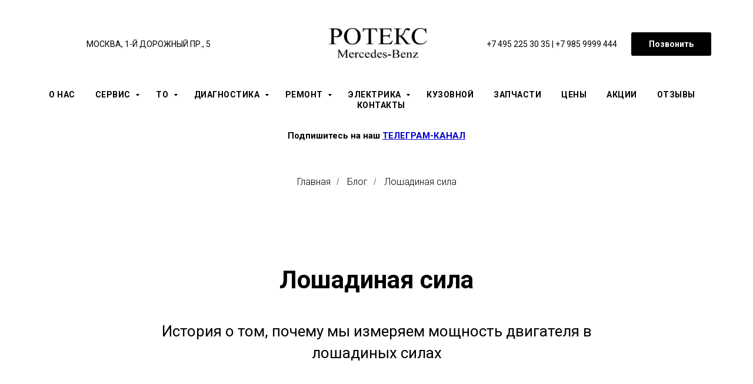

--- FILE ---
content_type: text/html; charset=UTF-8
request_url: https://www.roteks.ru/blog/loshadinaya-sila
body_size: 18073
content:
<!DOCTYPE html> <html> <head> <meta charset="utf-8" /> <meta http-equiv="Content-Type" content="text/html; charset=utf-8" /> <meta name="viewport" content="width=device-width, initial-scale=1.0" /> <!--metatextblock--> <title>Лошадиная сила</title> <meta name="description" content="История о том, почему мы измеряем мощность автомобильного двигателя в лошадиных силах" /> <meta property="og:url" content="https://roteks.ru/blog/loshadinaya-sila" /> <meta property="og:title" content="Лошадиная сила" /> <meta property="og:description" content="История о том, почему мы измеряем мощность автомобильного двигателя в лошадиных силах" /> <meta property="og:type" content="website" /> <meta property="og:image" content="https://thb.tildacdn.com/tild3561-3866-4063-b531-643765653165/-/resize/504x/_.jpg" /> <link rel="canonical" href="https://roteks.ru/blog/loshadinaya-sila"> <!--/metatextblock--> <meta name="format-detection" content="telephone=no" /> <meta http-equiv="x-dns-prefetch-control" content="on"> <link rel="dns-prefetch" href="https://ws.tildacdn.com"> <link rel="dns-prefetch" href="https://static.tildacdn.com"> <link rel="shortcut icon" href="https://static.tildacdn.com/tild6464-6530-4339-b135-323432386635/favicon_roteks.ico" type="image/x-icon" /> <link rel="apple-touch-icon" href="https://static.tildacdn.com/tild6538-3739-4663-b335-656566343962/Fav_152.png"> <link rel="apple-touch-icon" sizes="76x76" href="https://static.tildacdn.com/tild6538-3739-4663-b335-656566343962/Fav_152.png"> <link rel="apple-touch-icon" sizes="152x152" href="https://static.tildacdn.com/tild6538-3739-4663-b335-656566343962/Fav_152.png"> <link rel="apple-touch-startup-image" href="https://static.tildacdn.com/tild6538-3739-4663-b335-656566343962/Fav_152.png"> <meta name="msapplication-TileColor" content="#003366"> <meta name="msapplication-TileImage" content="https://static.tildacdn.com/tild6366-3438-4139-a432-656430363734/Fav_270.png"> <!-- Assets --> <script src="https://neo.tildacdn.com/js/tilda-fallback-1.0.min.js" async charset="utf-8"></script> <link rel="stylesheet" href="https://static.tildacdn.com/css/tilda-grid-3.0.min.css" type="text/css" media="all" onerror="this.loaderr='y';"/> <link rel="stylesheet" href="https://static.tildacdn.com/ws/project331066/tilda-blocks-page2488050.min.css?t=1762699334" type="text/css" media="all" onerror="this.loaderr='y';" /> <link rel="preconnect" href="https://fonts.gstatic.com"> <link href="https://fonts.googleapis.com/css2?family=Roboto:wght@300;400;500;700&family=Open+Sans:wght@300..800&subset=latin,cyrillic" rel="stylesheet"> <link rel="stylesheet" href="https://static.tildacdn.com/css/tilda-slds-1.4.min.css" type="text/css" media="print" onload="this.media='all';" onerror="this.loaderr='y';" /> <noscript><link rel="stylesheet" href="https://static.tildacdn.com/css/tilda-slds-1.4.min.css" type="text/css" media="all" /></noscript> <link rel="stylesheet" href="https://static.tildacdn.com/css/tilda-forms-1.0.min.css" type="text/css" media="all" onerror="this.loaderr='y';" /> <link rel="stylesheet" href="https://static.tildacdn.com/css/tilda-cart-1.0.min.css" type="text/css" media="all" onerror="this.loaderr='y';" /> <link rel="stylesheet" href="https://static.tildacdn.com/css/tilda-popup-1.1.min.css" type="text/css" media="print" onload="this.media='all';" onerror="this.loaderr='y';" /> <noscript><link rel="stylesheet" href="https://static.tildacdn.com/css/tilda-popup-1.1.min.css" type="text/css" media="all" /></noscript> <script nomodule src="https://static.tildacdn.com/js/tilda-polyfill-1.0.min.js" charset="utf-8"></script> <script type="text/javascript">function t_onReady(func) {if(document.readyState!='loading') {func();} else {document.addEventListener('DOMContentLoaded',func);}}
function t_onFuncLoad(funcName,okFunc,time) {if(typeof window[funcName]==='function') {okFunc();} else {setTimeout(function() {t_onFuncLoad(funcName,okFunc,time);},(time||100));}}function t_throttle(fn,threshhold,scope) {return function() {fn.apply(scope||this,arguments);};}</script> <script src="https://static.tildacdn.com/js/jquery-1.10.2.min.js" charset="utf-8" onerror="this.loaderr='y';"></script> <script src="https://static.tildacdn.com/js/tilda-scripts-3.0.min.js" charset="utf-8" defer onerror="this.loaderr='y';"></script> <script src="https://static.tildacdn.com/ws/project331066/tilda-blocks-page2488050.min.js?t=1762699334" charset="utf-8" async onerror="this.loaderr='y';"></script> <script src="https://static.tildacdn.com/js/tilda-slds-1.4.min.js" charset="utf-8" async onerror="this.loaderr='y';"></script> <script src="https://static.tildacdn.com/js/hammer.min.js" charset="utf-8" async onerror="this.loaderr='y';"></script> <script src="https://static.tildacdn.com/js/tilda-menu-1.0.min.js" charset="utf-8" async onerror="this.loaderr='y';"></script> <script src="https://static.tildacdn.com/js/tilda-submenublocks-1.0.min.js" charset="utf-8" async onerror="this.loaderr='y';"></script> <script src="https://static.tildacdn.com/js/tilda-forms-1.0.min.js" charset="utf-8" async onerror="this.loaderr='y';"></script> <script src="https://static.tildacdn.com/js/tilda-cart-1.1.min.js" charset="utf-8" async onerror="this.loaderr='y';"></script> <script src="https://static.tildacdn.com/js/tilda-widget-positions-1.0.min.js" charset="utf-8" async onerror="this.loaderr='y';"></script> <script src="https://static.tildacdn.com/js/tilda-skiplink-1.0.min.js" charset="utf-8" async onerror="this.loaderr='y';"></script> <script src="https://static.tildacdn.com/js/tilda-events-1.0.min.js" charset="utf-8" async onerror="this.loaderr='y';"></script> <!-- nominify begin --><!-- Global site tag (gtag.js) - AdWords: 815710921 --> <script async src="https://www.googletagmanager.com/gtag/js?id=AW-815710921"></script> <script>
  window.dataLayer = window.dataLayer || [];
  function gtag(){dataLayer.push(arguments);}
  gtag('js', new Date());

  gtag('config', 'AW-815710921');
</script> <!-- Facebook Pixel Code --> <script>
  !function(f,b,e,v,n,t,s)
  {if(f.fbq)return;n=f.fbq=function(){n.callMethod?
  n.callMethod.apply(n,arguments):n.queue.push(arguments)};
  if(!f._fbq)f._fbq=n;n.push=n;n.loaded=!0;n.version='2.0';
  n.queue=[];t=b.createElement(e);t.async=!0;
  t.src=v;s=b.getElementsByTagName(e)[0];
  s.parentNode.insertBefore(t,s)}(window, document,'script',
  'https://connect.facebook.net/en_US/fbevents.js');
  fbq('init', '2029590700651584');
  fbq('track', 'PageView');
</script> <noscript><img height="1" width="1" style="display:none"
  src="https://www.facebook.com/tr?id=2029590700651584&ev=PageView&noscript=1"
/></noscript> <!-- End Facebook Pixel Code --> <meta name="yandex-verification" content="84323d4b6c409b4e" /> <meta name="facebook-domain-verification" content="9po5txlvxmaapyy991y688ws41osth" /> <meta name="mailru-domain" content="h7qp1rxvuO99Wfmf" /><!-- nominify end --><script type="text/javascript">window.dataLayer=window.dataLayer||[];</script> <script type="text/javascript">(function() {if((/bot|google|yandex|baidu|bing|msn|duckduckbot|teoma|slurp|crawler|spider|robot|crawling|facebook/i.test(navigator.userAgent))===false&&typeof(sessionStorage)!='undefined'&&sessionStorage.getItem('visited')!=='y'&&document.visibilityState){var style=document.createElement('style');style.type='text/css';style.innerHTML='@media screen and (min-width: 980px) {.t-records {opacity: 0;}.t-records_animated {-webkit-transition: opacity ease-in-out .2s;-moz-transition: opacity ease-in-out .2s;-o-transition: opacity ease-in-out .2s;transition: opacity ease-in-out .2s;}.t-records.t-records_visible {opacity: 1;}}';document.getElementsByTagName('head')[0].appendChild(style);function t_setvisRecs(){var alr=document.querySelectorAll('.t-records');Array.prototype.forEach.call(alr,function(el) {el.classList.add("t-records_animated");});setTimeout(function() {Array.prototype.forEach.call(alr,function(el) {el.classList.add("t-records_visible");});sessionStorage.setItem("visited","y");},400);}
document.addEventListener('DOMContentLoaded',t_setvisRecs);}})();</script></head> <body class="t-body" style="margin:0;"> <!--allrecords--> <div id="allrecords" class="t-records" data-hook="blocks-collection-content-node" data-tilda-project-id="331066" data-tilda-page-id="2488050" data-tilda-page-alias="blog/loshadinaya-sila" data-tilda-formskey="4b2529c8486e2e985cf56ddeda98a8c6" data-tilda-root-zone="com" data-tilda-project-headcode="yes" data-tilda-project-country="RU"> <!--header--> <header id="t-header" class="t-records" data-hook="blocks-collection-content-node" data-tilda-project-id="331066" data-tilda-page-id="2325735" data-tilda-formskey="4b2529c8486e2e985cf56ddeda98a8c6" data-tilda-root-zone="com" data-tilda-project-headcode="yes" data-tilda-project-country="RU"> <div id="rec47748138" class="r t-rec" style=" " data-animationappear="off" data-record-type="770"> <!-- T770 --> <div id="nav47748138marker"></div> <div class="tmenu-mobile"> <div class="tmenu-mobile__container"> <div class="tmenu-mobile__text t-name t-name_md" field="menu_mob_title">&nbsp;</div> <button type="button"
class="t-menuburger t-menuburger_first "
aria-label="Навигационное меню"
aria-expanded="false"> <span style="background-color:#fff;"></span> <span style="background-color:#fff;"></span> <span style="background-color:#fff;"></span> <span style="background-color:#fff;"></span> </button> <script>function t_menuburger_init(recid) {var rec=document.querySelector('#rec' + recid);if(!rec) return;var burger=rec.querySelector('.t-menuburger');if(!burger) return;var isSecondStyle=burger.classList.contains('t-menuburger_second');if(isSecondStyle&&!window.isMobile&&!('ontouchend' in document)) {burger.addEventListener('mouseenter',function() {if(burger.classList.contains('t-menuburger-opened')) return;burger.classList.remove('t-menuburger-unhovered');burger.classList.add('t-menuburger-hovered');});burger.addEventListener('mouseleave',function() {if(burger.classList.contains('t-menuburger-opened')) return;burger.classList.remove('t-menuburger-hovered');burger.classList.add('t-menuburger-unhovered');setTimeout(function() {burger.classList.remove('t-menuburger-unhovered');},300);});}
burger.addEventListener('click',function() {if(!burger.closest('.tmenu-mobile')&&!burger.closest('.t450__burger_container')&&!burger.closest('.t466__container')&&!burger.closest('.t204__burger')&&!burger.closest('.t199__js__menu-toggler')) {burger.classList.toggle('t-menuburger-opened');burger.classList.remove('t-menuburger-unhovered');}});var menu=rec.querySelector('[data-menu="yes"]');if(!menu) return;var menuLinks=menu.querySelectorAll('.t-menu__link-item');var submenuClassList=['t978__menu-link_hook','t978__tm-link','t966__tm-link','t794__tm-link','t-menusub__target-link'];Array.prototype.forEach.call(menuLinks,function(link) {link.addEventListener('click',function() {var isSubmenuHook=submenuClassList.some(function(submenuClass) {return link.classList.contains(submenuClass);});if(isSubmenuHook) return;burger.classList.remove('t-menuburger-opened');});});menu.addEventListener('clickedAnchorInTooltipMenu',function() {burger.classList.remove('t-menuburger-opened');});}
t_onReady(function() {t_onFuncLoad('t_menuburger_init',function(){t_menuburger_init('47748138');});});</script> <style>.t-menuburger{position:relative;flex-shrink:0;width:28px;height:20px;padding:0;border:none;background-color:transparent;outline:none;-webkit-transform:rotate(0deg);transform:rotate(0deg);transition:transform .5s ease-in-out;cursor:pointer;z-index:999;}.t-menuburger span{display:block;position:absolute;width:100%;opacity:1;left:0;-webkit-transform:rotate(0deg);transform:rotate(0deg);transition:.25s ease-in-out;height:3px;background-color:#000;}.t-menuburger span:nth-child(1){top:0px;}.t-menuburger span:nth-child(2),.t-menuburger span:nth-child(3){top:8px;}.t-menuburger span:nth-child(4){top:16px;}.t-menuburger__big{width:42px;height:32px;}.t-menuburger__big span{height:5px;}.t-menuburger__big span:nth-child(2),.t-menuburger__big span:nth-child(3){top:13px;}.t-menuburger__big span:nth-child(4){top:26px;}.t-menuburger__small{width:22px;height:14px;}.t-menuburger__small span{height:2px;}.t-menuburger__small span:nth-child(2),.t-menuburger__small span:nth-child(3){top:6px;}.t-menuburger__small span:nth-child(4){top:12px;}.t-menuburger-opened span:nth-child(1){top:8px;width:0%;left:50%;}.t-menuburger-opened span:nth-child(2){-webkit-transform:rotate(45deg);transform:rotate(45deg);}.t-menuburger-opened span:nth-child(3){-webkit-transform:rotate(-45deg);transform:rotate(-45deg);}.t-menuburger-opened span:nth-child(4){top:8px;width:0%;left:50%;}.t-menuburger-opened.t-menuburger__big span:nth-child(1){top:6px;}.t-menuburger-opened.t-menuburger__big span:nth-child(4){top:18px;}.t-menuburger-opened.t-menuburger__small span:nth-child(1),.t-menuburger-opened.t-menuburger__small span:nth-child(4){top:6px;}@media (hover),(min-width:0\0){.t-menuburger_first:hover span:nth-child(1){transform:translateY(1px);}.t-menuburger_first:hover span:nth-child(4){transform:translateY(-1px);}.t-menuburger_first.t-menuburger__big:hover span:nth-child(1){transform:translateY(3px);}.t-menuburger_first.t-menuburger__big:hover span:nth-child(4){transform:translateY(-3px);}}.t-menuburger_second span:nth-child(2),.t-menuburger_second span:nth-child(3){width:80%;left:20%;right:0;}@media (hover),(min-width:0\0){.t-menuburger_second.t-menuburger-hovered span:nth-child(2),.t-menuburger_second.t-menuburger-hovered span:nth-child(3){animation:t-menuburger-anim 0.3s ease-out normal forwards;}.t-menuburger_second.t-menuburger-unhovered span:nth-child(2),.t-menuburger_second.t-menuburger-unhovered span:nth-child(3){animation:t-menuburger-anim2 0.3s ease-out normal forwards;}}.t-menuburger_second.t-menuburger-opened span:nth-child(2),.t-menuburger_second.t-menuburger-opened span:nth-child(3){left:0;right:0;width:100%!important;}.t-menuburger_third span:nth-child(4){width:70%;left:unset;right:0;}@media (hover),(min-width:0\0){.t-menuburger_third:not(.t-menuburger-opened):hover span:nth-child(4){width:100%;}}.t-menuburger_third.t-menuburger-opened span:nth-child(4){width:0!important;right:50%;}.t-menuburger_fourth{height:12px;}.t-menuburger_fourth.t-menuburger__small{height:8px;}.t-menuburger_fourth.t-menuburger__big{height:18px;}.t-menuburger_fourth span:nth-child(2),.t-menuburger_fourth span:nth-child(3){top:4px;opacity:0;}.t-menuburger_fourth span:nth-child(4){top:8px;}.t-menuburger_fourth.t-menuburger__small span:nth-child(2),.t-menuburger_fourth.t-menuburger__small span:nth-child(3){top:3px;}.t-menuburger_fourth.t-menuburger__small span:nth-child(4){top:6px;}.t-menuburger_fourth.t-menuburger__small span:nth-child(2),.t-menuburger_fourth.t-menuburger__small span:nth-child(3){top:3px;}.t-menuburger_fourth.t-menuburger__small span:nth-child(4){top:6px;}.t-menuburger_fourth.t-menuburger__big span:nth-child(2),.t-menuburger_fourth.t-menuburger__big span:nth-child(3){top:6px;}.t-menuburger_fourth.t-menuburger__big span:nth-child(4){top:12px;}@media (hover),(min-width:0\0){.t-menuburger_fourth:not(.t-menuburger-opened):hover span:nth-child(1){transform:translateY(1px);}.t-menuburger_fourth:not(.t-menuburger-opened):hover span:nth-child(4){transform:translateY(-1px);}.t-menuburger_fourth.t-menuburger__big:not(.t-menuburger-opened):hover span:nth-child(1){transform:translateY(3px);}.t-menuburger_fourth.t-menuburger__big:not(.t-menuburger-opened):hover span:nth-child(4){transform:translateY(-3px);}}.t-menuburger_fourth.t-menuburger-opened span:nth-child(1),.t-menuburger_fourth.t-menuburger-opened span:nth-child(4){top:4px;}.t-menuburger_fourth.t-menuburger-opened span:nth-child(2),.t-menuburger_fourth.t-menuburger-opened span:nth-child(3){opacity:1;}@keyframes t-menuburger-anim{0%{width:80%;left:20%;right:0;}50%{width:100%;left:0;right:0;}100%{width:80%;left:0;right:20%;}}@keyframes t-menuburger-anim2{0%{width:80%;left:0;}50%{width:100%;right:0;left:0;}100%{width:80%;left:20%;right:0;}}</style> </div> </div> <style>.tmenu-mobile{background-color:#111;display:none;width:100%;top:0;z-index:990;}.tmenu-mobile_positionfixed{position:fixed;}.tmenu-mobile__text{color:#fff;}.tmenu-mobile__container{min-height:64px;padding:20px;position:relative;box-sizing:border-box;display:-webkit-flex;display:-ms-flexbox;display:flex;-webkit-align-items:center;-ms-flex-align:center;align-items:center;-webkit-justify-content:space-between;-ms-flex-pack:justify;justify-content:space-between;}.tmenu-mobile__list{display:block;}.tmenu-mobile__burgerlogo{display:inline-block;font-size:24px;font-weight:400;white-space:nowrap;vertical-align:middle;}.tmenu-mobile__imglogo{height:auto;display:block;max-width:300px!important;box-sizing:border-box;padding:0;margin:0 auto;}@media screen and (max-width:980px){.tmenu-mobile__menucontent_hidden{display:none;height:100%;}.tmenu-mobile{display:block;}}@media screen and (max-width:980px){#rec47748138 .t-menuburger{-webkit-order:1;-ms-flex-order:1;order:1;}}</style> <div id="nav47748138" class="t770 tmenu-mobile__menucontent_hidden" style=" " data-bgcolor-hex="" data-bgcolor-rgba="" data-navmarker="nav47748138marker" data-appearoffset="" data-bgopacity-two="" data-menushadow="" data-menushadow-css="" data-bgopacity="1" data-menu-items-align="" data-menu="yes"> <div class="t770__maincontainer "> <div class="t770__topwrapper" style="height:150px;"> <div class="t770__logowrapper"> <div class="t770__logowrapper2"> <div style="display: block;"> <a href="/page2315808.html"> <img class="t770__imglogo t770__imglogomobile"
src="https://static.tildacdn.com/tild3366-3065-4633-b264-316266333364/__black.png"
imgfield="img" data-img-width="250px" style="max-width: 250px; width: 250px;"
alt="Logo"
/> </a> </div> </div> </div> <nav class="t770__listwrapper t770__mobilelist"
aria-label="Основные разделы на странице"> <ul class="t770__list t-menu__list"
role="menubar"
aria-label="Основные разделы на странице"> <li class="t770__list_item"
style="padding:0 15px 0 0;"> <a class="t-menu__link-item"
role="menuitem"
href="/about-company"
tabindex="-1" data-menu-submenu-hook="" data-menu-item-number="1">
О нас
</a> </li> <li class="t770__list_item"
style="padding:0 15px;"> <a class="t-menu__link-item"
role="menuitem"
href="#submenu:service-centre-header"
tabindex="-1" data-menu-submenu-hook="" data-menu-item-number="2">
Сервис
</a> </li> <li class="t770__list_item"
style="padding:0 15px;"> <a class="t-menu__link-item"
role="menuitem"
href="#submenu:to-header"
tabindex="-1" data-menu-submenu-hook="" data-menu-item-number="3">
ТО
</a> </li> <li class="t770__list_item"
style="padding:0 15px;"> <a class="t-menu__link-item"
role="menuitem"
href="#submenu:diagnostika-header"
tabindex="-1" data-menu-submenu-hook="" data-menu-item-number="4">
Диагностика
</a> </li> <li class="t770__list_item"
style="padding:0 15px;"> <a class="t-menu__link-item"
role="menuitem"
href="#submenu:remont-header"
tabindex="-1" data-menu-submenu-hook="" data-menu-item-number="5">
Ремонт
</a> </li> <li class="t770__list_item"
style="padding:0 15px;"> <a class="t-menu__link-item"
role="menuitem"
href="#submenu:elektrika-header"
tabindex="-1" data-menu-submenu-hook="" data-menu-item-number="6">
Электрика
</a> </li> <li class="t770__list_item"
style="padding:0 15px;"> <a class="t-menu__link-item"
role="menuitem"
href="/kuzovnoy-remont"
tabindex="-1" data-menu-submenu-hook="" data-menu-item-number="7">
Кузовной
</a> </li> <li class="t770__list_item"
style="padding:0 15px;"> <a class="t-menu__link-item"
role="menuitem"
href="/zapchasti-mercedes"
tabindex="-1" data-menu-submenu-hook="" data-menu-item-number="8">
Запчасти
</a> </li> <li class="t770__list_item"
style="padding:0 15px;"> <a class="t-menu__link-item"
role="menuitem"
href="/vidy-rabot"
tabindex="-1" data-menu-submenu-hook="" data-menu-item-number="9">
Цены
</a> </li> <li class="t770__list_item"
style="padding:0 15px;"> <a class="t-menu__link-item"
role="menuitem"
href="/akcii"
tabindex="-1" data-menu-submenu-hook="" data-menu-item-number="10">
Акции
</a> </li> <li class="t770__list_item"
style="padding:0 15px;"> <a class="t-menu__link-item"
role="menuitem"
href="/feedback"
tabindex="-1" data-menu-submenu-hook="" data-menu-item-number="11">
Отзывы
</a> </li> <li class="t770__list_item"
style="padding:0 0 0 15px;"> <a class="t-menu__link-item"
role="menuitem"
href="/contacts"
tabindex="-1" data-menu-submenu-hook="" data-menu-item-number="12">
Контакты
</a> </li> </ul> </nav> <div class="t770__alladditional"> <div class="t770__leftwrapper" style=" padding-right:175px;"> <div class="t770__additionalwrapper t-align_center"> <div class="t770__descr t770__additionalitem" field="descr2">МОСКВА, 1-й Дорожный пр., 5</div> </div> </div> <div class="t770__rightwrapper" style=" padding-left:175px;"> <div class="t770__additionalwrapper t-align_center"> <div class="t770__descr t770__additionalitem" field="descr"><a href="tel:+74952253035" style="color:rgb(0, 0, 0) !important;text-decoration: none;border-bottom: 0px solid rgb(0, 0, 0);box-shadow: inset 0px -0px 0px 0px rgb(0, 0, 0);-webkit-box-shadow: inset 0px -0px 0px 0px rgb(0, 0, 0);-moz-box-shadow: inset 0px -0px 0px 0px rgb(0, 0, 0);">+7 495 225 30 35</a> | <a href="tel:+79859999444" style="color:rgb(0, 0, 0) !important;text-decoration: none;border-bottom: 0px solid rgb(0, 0, 0);box-shadow: inset 0px -0px 0px 0px rgb(0, 0, 0);-webkit-box-shadow: inset 0px -0px 0px 0px rgb(0, 0, 0);-moz-box-shadow: inset 0px -0px 0px 0px rgb(0, 0, 0);">+7 985 9999 444</a><br /></div> <div class="t770__btn-wrapper t770__additionalitem"> <a
class="t-btn t-btnflex t-btnflex_type_button t-btnflex_sm t770__btn"
href="tel:+74952253035"> <span class="t-btnflex__text">Позвонить</span> <style>#rec47748138 .t-btnflex.t-btnflex_type_button {color:#ffffff;background-color:#000000;border-style:none !important;border-radius:3px;box-shadow:none !important;transition-duration:0.2s;transition-property:background-color,color,border-color,box-shadow,opacity,transform,gap;transition-timing-function:ease-in-out;}</style> </a> </div> </div> </div> </div> </div> <div class="t770__bottomwrapper t-align_center" style=" height:40px;"> <nav class="t770__listwrapper t770__desktoplist"> <ul role="list" class="t770__list t-menu__list"> <li class="t770__list_item"
style="padding:0 15px 0 0;"> <a class="t-menu__link-item"
href="/about-company" data-menu-submenu-hook="" data-menu-item-number="1">
О нас
</a> </li> <li class="t770__list_item"
style="padding:0 15px;"> <a class="t-menu__link-item"
href="#submenu:service-centre-header" data-menu-submenu-hook="" data-menu-item-number="2">
Сервис
</a> </li> <li class="t770__list_item"
style="padding:0 15px;"> <a class="t-menu__link-item"
href="#submenu:to-header" data-menu-submenu-hook="" data-menu-item-number="3">
ТО
</a> </li> <li class="t770__list_item"
style="padding:0 15px;"> <a class="t-menu__link-item"
href="#submenu:diagnostika-header" data-menu-submenu-hook="" data-menu-item-number="4">
Диагностика
</a> </li> <li class="t770__list_item"
style="padding:0 15px;"> <a class="t-menu__link-item"
href="#submenu:remont-header" data-menu-submenu-hook="" data-menu-item-number="5">
Ремонт
</a> </li> <li class="t770__list_item"
style="padding:0 15px;"> <a class="t-menu__link-item"
href="#submenu:elektrika-header" data-menu-submenu-hook="" data-menu-item-number="6">
Электрика
</a> </li> <li class="t770__list_item"
style="padding:0 15px;"> <a class="t-menu__link-item"
href="/kuzovnoy-remont" data-menu-submenu-hook="" data-menu-item-number="7">
Кузовной
</a> </li> <li class="t770__list_item"
style="padding:0 15px;"> <a class="t-menu__link-item"
href="/zapchasti-mercedes" data-menu-submenu-hook="" data-menu-item-number="8">
Запчасти
</a> </li> <li class="t770__list_item"
style="padding:0 15px;"> <a class="t-menu__link-item"
href="/vidy-rabot" data-menu-submenu-hook="" data-menu-item-number="9">
Цены
</a> </li> <li class="t770__list_item"
style="padding:0 15px;"> <a class="t-menu__link-item"
href="/akcii" data-menu-submenu-hook="" data-menu-item-number="10">
Акции
</a> </li> <li class="t770__list_item"
style="padding:0 15px;"> <a class="t-menu__link-item"
href="/feedback" data-menu-submenu-hook="" data-menu-item-number="11">
Отзывы
</a> </li> <li class="t770__list_item"
style="padding:0 0 0 15px;"> <a class="t-menu__link-item"
href="/contacts" data-menu-submenu-hook="" data-menu-item-number="12">
Контакты
</a> </li> </ul> </nav> </div> </div> </div> <style>@media screen and (max-width:980px){#rec47748138 .t770__leftcontainer{padding:20px;}#rec47748138 .t770__imglogo{padding:20px 0;}}</style> <script>t_onReady(function() {t_onFuncLoad('t770_init',function() {t770_init('47748138');});t_onFuncLoad('t_menu__interactFromKeyboard',function() {t_menu__interactFromKeyboard('47748138');});});</script> <style>#rec47748138 .t-menu__link-item{}@supports (overflow:-webkit-marquee) and (justify-content:inherit){#rec47748138 .t-menu__link-item,#rec47748138 .t-menu__link-item.t-active{opacity:1 !important;}}</style> <style> #rec47748138 .t770__list_item > a.t-menu__link-item{font-size:14px;font-weight:600;text-transform:uppercase;letter-spacing:0.5px;}#rec47748138 .t770__descr{font-size:14px;text-transform:uppercase;}</style> </div> <div id="rec47755889" class="r t-rec" style=" " data-animationappear="off" data-record-type="794"> <!-- T794 --> <div class="t794" data-tooltip-hook="#submenu:service-centre-header" data-tooltip-margin="15px" data-add-arrow="on"> <div class="t794__tooltip-menu"> <div class="t794__tooltip-menu-corner"></div> <div class="t794__content"> <ul class="t794__list" role="menu" aria-label=""> <li class="t794__list_item t-submenublocks__item t-name t-name_xs"> <a class="t794__typo t794__typo_47755889 t794__link t-name t-name_xs"
role="menuitem"
href="/service-center"
style="" data-menu-item-number="1">Сервис</a> </li> <li class="t794__list_item t-submenublocks__item t-name t-name_xs"> <a class="t794__typo t794__typo_47755889 t794__link t-name t-name_xs"
role="menuitem"
href="/service-center/shinomontazh"
style="" data-menu-item-number="2">Шиномонтаж</a> </li> <li class="t794__list_item t-submenublocks__item t-name t-name_xs"> <a class="t794__typo t794__typo_47755889 t794__link t-name t-name_xs"
role="menuitem"
href="/service-center/shod-razval"
style="" data-menu-item-number="3">Сход-развал</a> </li> <li class="t794__list_item t-submenublocks__item t-name t-name_xs"> <a class="t794__typo t794__typo_47755889 t794__link t-name t-name_xs"
role="menuitem"
href="/service-center/moyka"
style="" data-menu-item-number="4">Мойка и химчистка</a> </li> </ul> </div> </div> </div> <script>t_onReady(function() {t_onFuncLoad('t794_init',function() {t794_init('47755889');});});</script> <style>#rec47755889 .t794__tooltip-menu,a[data-tooltip-menu-id="47755889"] + .t794__tooltip-menu{background-color:#ffffff;text-align:center;max-width:200px;border-radius:3px;}#rec47755889 .t794__content{background-color:#ffffff;border-radius:3px;}#rec47755889 .t794__tooltip-menu-corner{background-color:#ffffff;top:-6.5px;border-color:#eee;border-width:0;border-style:none;}@media screen and (max-width:980px){a[data-tooltip-menu-id="47755889"] + .t794__tooltip-menu{max-width:100%;}}</style> <style></style> <style>#rec47755889 .t794__tooltip-menu,a[data-tooltip-menu-id="47755889"] + .t794__tooltip-menu {box-shadow:0px 0px 7px rgba(0,0,0,0.2);}</style> </div> <div id="rec52558509" class="r t-rec" style=" " data-animationappear="off" data-record-type="794"> <!-- T794 --> <div class="t794" data-tooltip-hook="#submenu:to-header" data-tooltip-margin="15px" data-add-arrow="on"> <div class="t794__tooltip-menu"> <div class="t794__tooltip-menu-corner"></div> <div class="t794__content"> <ul class="t794__list" role="menu" aria-label=""> <li class="t794__list_item t-submenublocks__item t-name t-name_xs"> <a class="t794__typo t794__typo_52558509 t794__link t-name t-name_xs"
role="menuitem"
href="/tekhnicheskoe-obsluzhivanie"
style="" data-menu-item-number="1">ТО</a> </li> <li class="t794__list_item t-submenublocks__item t-name t-name_xs"> <a class="t794__typo t794__typo_52558509 t794__link t-name t-name_xs"
role="menuitem"
href="/tekhnicheskoe-obsluzhivanie/reglament-to"
style="" data-menu-item-number="2">Регламент ТО</a> </li> <li class="t794__list_item t-submenublocks__item t-name t-name_xs"> <a class="t794__typo t794__typo_52558509 t794__link t-name t-name_xs"
role="menuitem"
href="/tekhnicheskoe-obsluzhivanie/zamena-masla"
style="" data-menu-item-number="3">Замена масла</a> </li> <li class="t794__list_item t-submenublocks__item t-name t-name_xs"> <a class="t794__typo t794__typo_52558509 t794__link t-name t-name_xs"
role="menuitem"
href="/tekhnicheskoe-obsluzhivanie/zamena-masla-akpp"
style="" data-menu-item-number="4">Замена масла АКПП</a> </li> <li class="t794__list_item t-submenublocks__item t-name t-name_xs"> <a class="t794__typo t794__typo_52558509 t794__link t-name t-name_xs"
role="menuitem"
href="/tekhnicheskoe-obsluzhivanie/zamena-masla-v-reduktore"
style="" data-menu-item-number="5">Замена масла в редукторе</a> </li> <li class="t794__list_item t-submenublocks__item t-name t-name_xs"> <a class="t794__typo t794__typo_52558509 t794__link t-name t-name_xs"
role="menuitem"
href="/tekhnicheskoe-obsluzhivanie/zamena-filtra"
style="" data-menu-item-number="6">Замена фильтров</a> </li> <li class="t794__list_item t-submenublocks__item t-name t-name_xs"> <a class="t794__typo t794__typo_52558509 t794__link t-name t-name_xs"
role="menuitem"
href="/tekhnicheskoe-obsluzhivanie/zamena-svechey"
style="" data-menu-item-number="7">Замена свечей</a> </li> <li class="t794__list_item t-submenublocks__item t-name t-name_xs"> <a class="t794__typo t794__typo_52558509 t794__link t-name t-name_xs"
role="menuitem"
href="/tekhnicheskoe-obsluzhivanie/zamena-tormoznih-kolodok"
style="" data-menu-item-number="8">Замена колодок</a> </li> <li class="t794__list_item t-submenublocks__item t-name t-name_xs"> <a class="t794__typo t794__typo_52558509 t794__link t-name t-name_xs"
role="menuitem"
href="/tekhnicheskoe-obsluzhivanie/zamena-tormoznih-diskov"
style="" data-menu-item-number="9">Замена дисков</a> </li> <li class="t794__list_item t-submenublocks__item t-name t-name_xs"> <a class="t794__typo t794__typo_52558509 t794__link t-name t-name_xs"
role="menuitem"
href="/tekhnicheskoe-obsluzhivanie/zamena-cepi-grm"
style="" data-menu-item-number="10">Замена цепи ГРМ</a> </li> </ul> </div> </div> </div> <script>t_onReady(function() {t_onFuncLoad('t794_init',function() {t794_init('52558509');});});</script> <style>#rec52558509 .t794__tooltip-menu,a[data-tooltip-menu-id="52558509"] + .t794__tooltip-menu{background-color:#ffffff;text-align:center;max-width:200px;border-radius:3px;}#rec52558509 .t794__content{background-color:#ffffff;border-radius:3px;}#rec52558509 .t794__tooltip-menu-corner{background-color:#ffffff;top:-6.5px;border-color:#eee;border-width:0;border-style:none;}@media screen and (max-width:980px){a[data-tooltip-menu-id="52558509"] + .t794__tooltip-menu{max-width:100%;}}</style> <style></style> <style>#rec52558509 .t794__tooltip-menu,a[data-tooltip-menu-id="52558509"] + .t794__tooltip-menu {box-shadow:0px 0px 7px rgba(0,0,0,0.2);}</style> </div> <div id="rec49127841" class="r t-rec" style=" " data-animationappear="off" data-record-type="794"> <!-- T794 --> <div class="t794" data-tooltip-hook="#submenu:diagnostika-header" data-tooltip-margin="15px" data-add-arrow="on"> <div class="t794__tooltip-menu"> <div class="t794__tooltip-menu-corner"></div> <div class="t794__content"> <ul class="t794__list" role="menu" aria-label=""> <li class="t794__list_item t-submenublocks__item t-name t-name_xs"> <a class="t794__typo t794__typo_49127841 t794__link t-name t-name_xs"
role="menuitem"
href="/diagnostika"
style="" data-menu-item-number="1">Диагностика</a> </li> <li class="t794__list_item t-submenublocks__item t-name t-name_xs"> <a class="t794__typo t794__typo_49127841 t794__link t-name t-name_xs"
role="menuitem"
href="/diagnostika/kompyuternaya-diagnostika"
style="" data-menu-item-number="2">Компьютерная диагностика</a> </li> <li class="t794__list_item t-submenublocks__item t-name t-name_xs"> <a class="t794__typo t794__typo_49127841 t794__link t-name t-name_xs"
role="menuitem"
href="/diagnostika/diagnostika-dvigatelya"
style="" data-menu-item-number="3">Диагностика двигателя</a> </li> <li class="t794__list_item t-submenublocks__item t-name t-name_xs"> <a class="t794__typo t794__typo_49127841 t794__link t-name t-name_xs"
role="menuitem"
href="/diagnostika/diagnostika-podveski"
style="" data-menu-item-number="4">Диагностика подвески</a> </li> </ul> </div> </div> </div> <script>t_onReady(function() {t_onFuncLoad('t794_init',function() {t794_init('49127841');});});</script> <style>#rec49127841 .t794__tooltip-menu,a[data-tooltip-menu-id="49127841"] + .t794__tooltip-menu{background-color:#ffffff;text-align:center;max-width:200px;border-radius:3px;}#rec49127841 .t794__content{background-color:#ffffff;border-radius:3px;}#rec49127841 .t794__tooltip-menu-corner{background-color:#ffffff;top:-6.5px;border-color:#eee;border-width:0;border-style:none;}@media screen and (max-width:980px){a[data-tooltip-menu-id="49127841"] + .t794__tooltip-menu{max-width:100%;}}</style> <style></style> <style>#rec49127841 .t794__tooltip-menu,a[data-tooltip-menu-id="49127841"] + .t794__tooltip-menu {box-shadow:0px 0px 7px rgba(0,0,0,0.2);}</style> </div> <div id="rec49655276" class="r t-rec" style=" " data-animationappear="off" data-record-type="794"> <!-- T794 --> <div class="t794" data-tooltip-hook="#submenu:remont-header" data-tooltip-margin="15px" data-add-arrow="on"> <div class="t794__tooltip-menu"> <div class="t794__tooltip-menu-corner"></div> <div class="t794__content"> <ul class="t794__list" role="menu" aria-label=""> <li class="t794__list_item t-submenublocks__item t-name t-name_xs"> <a class="t794__typo t794__typo_49655276 t794__link t-name t-name_xs"
role="menuitem"
href="/remont"
style="" data-menu-item-number="1">Ремонт</a> </li> <li class="t794__list_item t-submenublocks__item t-name t-name_xs"> <a class="t794__typo t794__typo_49655276 t794__link t-name t-name_xs"
role="menuitem"
href="/remont/remont-dvigatelya"
style="" data-menu-item-number="2">Ремонт двигателя</a> </li> <li class="t794__list_item t-submenublocks__item t-name t-name_xs"> <a class="t794__typo t794__typo_49655276 t794__link t-name t-name_xs"
role="menuitem"
href="/remont/remont-dizelnyh-dvigatelej"
style="" data-menu-item-number="3">Ремонт дизельных двигателей</a> </li> <li class="t794__list_item t-submenublocks__item t-name t-name_xs"> <a class="t794__typo t794__typo_49655276 t794__link t-name t-name_xs"
role="menuitem"
href="/tekhnicheskoe-obsluzhivanie/zamena-cepi-grm"
style="" data-menu-item-number="4">Замена цепи ГРМ</a> </li> <li class="t794__list_item t-submenublocks__item t-name t-name_xs"> <a class="t794__typo t794__typo_49655276 t794__link t-name t-name_xs"
role="menuitem"
href="/remont/remont-podveski"
style="" data-menu-item-number="5">Ремонт подвески</a> </li> <li class="t794__list_item t-submenublocks__item t-name t-name_xs"> <a class="t794__typo t794__typo_49655276 t794__link t-name t-name_xs"
role="menuitem"
href="/remont/remont-pnevmopodveski"
style="" data-menu-item-number="6">Ремонт пневмоподвески</a> </li> <li class="t794__list_item t-submenublocks__item t-name t-name_xs"> <a class="t794__typo t794__typo_49655276 t794__link t-name t-name_xs"
role="menuitem"
href="/remont/remont-akpp"
style="" data-menu-item-number="7">Ремонт АКПП</a> </li> <li class="t794__list_item t-submenublocks__item t-name t-name_xs"> <a class="t794__typo t794__typo_49655276 t794__link t-name t-name_xs"
role="menuitem"
href="/remont/remont-rulevoy-reyki"
style="" data-menu-item-number="8">Ремонт рулевой рейки</a> </li> </ul> </div> </div> </div> <script>t_onReady(function() {t_onFuncLoad('t794_init',function() {t794_init('49655276');});});</script> <style>#rec49655276 .t794__tooltip-menu,a[data-tooltip-menu-id="49655276"] + .t794__tooltip-menu{background-color:#ffffff;text-align:center;max-width:200px;border-radius:3px;}#rec49655276 .t794__content{background-color:#ffffff;border-radius:3px;}#rec49655276 .t794__tooltip-menu-corner{background-color:#ffffff;top:-6.5px;border-color:#eee;border-width:0;border-style:none;}@media screen and (max-width:980px){a[data-tooltip-menu-id="49655276"] + .t794__tooltip-menu{max-width:100%;}}</style> <style></style> <style>#rec49655276 .t794__tooltip-menu,a[data-tooltip-menu-id="49655276"] + .t794__tooltip-menu {box-shadow:0px 0px 7px rgba(0,0,0,0.2);}</style> </div> <div id="rec64564610" class="r t-rec" style=" " data-animationappear="off" data-record-type="794"> <!-- T794 --> <div class="t794" data-tooltip-hook="#submenu:elektrika-header" data-tooltip-margin="15px" data-add-arrow="on"> <div class="t794__tooltip-menu"> <div class="t794__tooltip-menu-corner"></div> <div class="t794__content"> <ul class="t794__list" role="menu" aria-label=""> <li class="t794__list_item t-submenublocks__item t-name t-name_xs"> <a class="t794__typo t794__typo_64564610 t794__link t-name t-name_xs"
role="menuitem"
href="/elektrika"
style="" data-menu-item-number="1">Электрика</a> </li> <li class="t794__list_item t-submenublocks__item t-name t-name_xs"> <a class="t794__typo t794__typo_64564610 t794__link t-name t-name_xs"
role="menuitem"
href="/elektrika/zapravka-kondicionera"
style="" data-menu-item-number="2">Заправка кондиционера</a> </li> <li class="t794__list_item t-submenublocks__item t-name t-name_xs"> <a class="t794__typo t794__typo_64564610 t794__link t-name t-name_xs"
role="menuitem"
href="/elektrika/antibakterialnaya-obrabonka"
style="" data-menu-item-number="3">Антибактериальная обработка</a> </li> </ul> </div> </div> </div> <script>t_onReady(function() {t_onFuncLoad('t794_init',function() {t794_init('64564610');});});</script> <style>#rec64564610 .t794__tooltip-menu,a[data-tooltip-menu-id="64564610"] + .t794__tooltip-menu{background-color:#ffffff;text-align:center;max-width:200px;border-radius:3px;}#rec64564610 .t794__content{background-color:#ffffff;border-radius:3px;}#rec64564610 .t794__tooltip-menu-corner{background-color:#ffffff;top:-6.5px;border-color:#eee;border-width:0;border-style:none;}@media screen and (max-width:980px){a[data-tooltip-menu-id="64564610"] + .t794__tooltip-menu{max-width:100%;}}</style> <style></style> <style>#rec64564610 .t794__tooltip-menu,a[data-tooltip-menu-id="64564610"] + .t794__tooltip-menu {box-shadow:0px 0px 7px rgba(0,0,0,0.2);}</style> </div> <div id="rec73555910" class="r t-rec" style=" " data-animationappear="off" data-record-type="706"> <!--tcart--> <!-- @classes: t-text t-text_xs t-name t-name_xs t-name_md t-btn t-btn_sm --> <script>t_onReady(function() {setTimeout(function() {t_onFuncLoad('tcart__init',function() {tcart__init('73555910',{cssClassName:''});});},50);var userAgent=navigator.userAgent.toLowerCase();var body=document.body;if(!body) return;if(userAgent.indexOf('instagram')!==-1&&userAgent.indexOf('iphone')!==-1) {body.style.position='relative';}
var rec=document.querySelector('#rec73555910');if(!rec) return;var cartWindow=rec.querySelector('.t706__cartwin,.t706__cartpage');var allRecords=document.querySelector('.t-records');var currentMode=allRecords.getAttribute('data-tilda-mode');if(cartWindow&&currentMode!=='edit'&&currentMode!=='preview') {cartWindow.addEventListener('scroll',t_throttle(function() {if(window.lazy==='y'||document.querySelector('#allrecords').getAttribute('data-tilda-lazy')==='yes') {t_onFuncLoad('t_lazyload_update',function() {t_lazyload_update();});}},500));}});</script> <div class="t706" data-cart-countdown="yes" data-opencart-onorder="yes" data-project-currency="р." data-project-currency-side="r" data-project-currency-sep="," data-project-currency-code="RUB" data-cart-sendevent-onadd="y"> <div class="t706__carticon" style=""> <div class="t706__carticon-text t-name t-name_xs"></div> <div class="t706__carticon-wrapper"> <div class="t706__carticon-imgwrap"> <svg role="img" class="t706__carticon-img" xmlns="http://www.w3.org/2000/svg" viewBox="0 0 64 64"> <path fill="none" stroke-width="2" stroke-miterlimit="10" d="M44 18h10v45H10V18h10z"/> <path fill="none" stroke-width="2" stroke-miterlimit="10" d="M22 24V11c0-5.523 4.477-10 10-10s10 4.477 10 10v13"/> </svg> </div> <div class="t706__carticon-counter js-carticon-counter" style="background-color:#00008a;"></div> </div> </div> <div class="t706__cartwin" style="display: none;"> <div class="t706__close t706__cartwin-close"> <button type="button" class="t706__close-button t706__cartwin-close-wrapper" aria-label="Закрыть корзину"> <svg role="presentation" class="t706__close-icon t706__cartwin-close-icon" width="23px" height="23px" viewBox="0 0 23 23" version="1.1" xmlns="http://www.w3.org/2000/svg" xmlns:xlink="http://www.w3.org/1999/xlink"> <g stroke="none" stroke-width="1" fill="#fff" fill-rule="evenodd"> <rect transform="translate(11.313708, 11.313708) rotate(-45.000000) translate(-11.313708, -11.313708) " x="10.3137085" y="-3.6862915" width="2" height="30"></rect> <rect transform="translate(11.313708, 11.313708) rotate(-315.000000) translate(-11.313708, -11.313708) " x="10.3137085" y="-3.6862915" width="2" height="30"></rect> </g> </svg> </button> </div> <div class="t706__cartwin-content"> <div class="t706__cartwin-top"> <div class="t706__cartwin-heading t-name t-name_xl"></div> </div> <div class="t706__cartwin-products"></div> <div class="t706__cartwin-bottom"> <div class="t706__cartwin-prodamount-wrap t-descr t-descr_sm"> <span class="t706__cartwin-prodamount-label"></span> <span class="t706__cartwin-prodamount"></span> </div> </div> <div class="t706__orderform "> <form
id="form73555910" name='form73555910' role="form" action='' method='POST' data-formactiontype="2" data-inputbox=".t-input-group" 
class="t-form js-form-proccess t-form_inputs-total_3 " data-formsended-callback="t706_onSuccessCallback"> <input type="hidden" name="formservices[]" value="247ce9f9eeb22f294f46f836245d673c" class="js-formaction-services"> <input type="hidden" name="tildaspec-formname" tabindex="-1" value="Cart"> <!-- @classes t-title t-text t-btn --> <div class="js-successbox t-form__successbox t-text t-text_md"
aria-live="polite"
style="display:none;" data-success-message="Спасибо! Ваш заказ успешно оформлен. Пожалуйста, ожидайте звонка менеджера."></div> <div
class="t-form__inputsbox
t-form__inputsbox_inrow "> <div
class=" t-input-group t-input-group_nm " data-input-lid="1496239431201" data-field-type="nm" data-field-name="Name"> <label
for='input_1496239431201'
class="t-input-title t-descr t-descr_md"
id="field-title_1496239431201" data-redactor-toolbar="no"
field="li_title__1496239431201"
style="color:;">Ваше имя</label> <div class="t-input-block "> <input
type="text"
autocomplete="name"
name="Name"
id="input_1496239431201"
class="t-input js-tilda-rule"
value="" data-tilda-req="1" aria-required="true" data-tilda-rule="name"
aria-describedby="error_1496239431201"
style="color:#000000;border:1px solid #000000;"> </div> <div class="t-input-error" aria-live="polite" id="error_1496239431201"></div> </div> <div
class=" t-input-group t-input-group_em " data-input-lid="1496239459190" data-field-type="em" data-field-name="Email"> <label
for='input_1496239459190'
class="t-input-title t-descr t-descr_md"
id="field-title_1496239459190" data-redactor-toolbar="no"
field="li_title__1496239459190"
style="color:;">Ваш Email</label> <div class="t-input-block "> <input
type="email"
autocomplete="email"
name="Email"
id="input_1496239459190"
class="t-input js-tilda-rule"
value="" data-tilda-req="1" aria-required="true" data-tilda-rule="email"
aria-describedby="error_1496239459190"
style="color:#000000;border:1px solid #000000;"> </div> <div class="t-input-error" aria-live="polite" id="error_1496239459190"></div> </div> <div
class=" t-input-group t-input-group_ph " data-input-lid="1496239478607" data-field-type="ph" data-field-name="Phone"> <label
for='input_1496239478607'
class="t-input-title t-descr t-descr_md"
id="field-title_1496239478607" data-redactor-toolbar="no"
field="li_title__1496239478607"
style="color:;">Ваш телефон</label> <div class="t-input-block "> <input
type="tel"
autocomplete="tel"
name="Phone"
id="input_1496239478607"
class="t-input js-tilda-rule js-tilda-mask"
value=""
placeholder="+7 123 456 78 90" data-tilda-req="1" aria-required="true" data-tilda-rule="phone"
pattern="[0-9]*" data-tilda-mask="+7 (999) 999-9999" aria-describedby="error_1496239478607"
style="color:#000000;border:1px solid #000000;"> <input
type="hidden"
name="tildaspec-mask-Phone"
id="input_1496239478607"
value="+7 (999) 999-9999"
aria-describedby="error_1496239478607"> </div> <div class="t-input-error" aria-live="polite" id="error_1496239478607"></div> </div> <div class="t-form__errorbox-middle"> <!--noindex--> <div
class="js-errorbox-all t-form__errorbox-wrapper"
style="display:none;" data-nosnippet
tabindex="-1"
aria-label="Ошибки при заполнении формы"> <ul
role="list"
class="t-form__errorbox-text t-text t-text_md"> <li class="t-form__errorbox-item js-rule-error js-rule-error-all"></li> <li class="t-form__errorbox-item js-rule-error js-rule-error-req"></li> <li class="t-form__errorbox-item js-rule-error js-rule-error-email"></li> <li class="t-form__errorbox-item js-rule-error js-rule-error-name"></li> <li class="t-form__errorbox-item js-rule-error js-rule-error-phone"></li> <li class="t-form__errorbox-item js-rule-error js-rule-error-minlength"></li> <li class="t-form__errorbox-item js-rule-error js-rule-error-string"></li> </ul> </div> <!--/noindex--> </div> <div class="t-form__submit"> <button
class="t-submit t-btnflex t-btnflex_type_submit t-btnflex_md"
type="submit"> <span class="t-btnflex__text">Оформить заказ</span> <style>#rec73555910 .t-btnflex.t-btnflex_type_submit {color:#ffffff;background-color:#00008a;border-style:none !important;box-shadow:none !important;transition-duration:0.2s;transition-property:background-color,color,border-color,box-shadow,opacity,transform,gap;transition-timing-function:ease-in-out;}</style> </button> </div> </div> <div class="t-form__errorbox-bottom"> <!--noindex--> <div
class="js-errorbox-all t-form__errorbox-wrapper"
style="display:none;" data-nosnippet
tabindex="-1"
aria-label="Ошибки при заполнении формы"> <ul
role="list"
class="t-form__errorbox-text t-text t-text_md"> <li class="t-form__errorbox-item js-rule-error js-rule-error-all"></li> <li class="t-form__errorbox-item js-rule-error js-rule-error-req"></li> <li class="t-form__errorbox-item js-rule-error js-rule-error-email"></li> <li class="t-form__errorbox-item js-rule-error js-rule-error-name"></li> <li class="t-form__errorbox-item js-rule-error js-rule-error-phone"></li> <li class="t-form__errorbox-item js-rule-error js-rule-error-minlength"></li> <li class="t-form__errorbox-item js-rule-error js-rule-error-string"></li> </ul> </div> <!--/noindex--> </div> </form> <style>#rec73555910 input::-webkit-input-placeholder {color:#000000;opacity:0.5;}#rec73555910 input::-moz-placeholder{color:#000000;opacity:0.5;}#rec73555910 input:-moz-placeholder {color:#000000;opacity:0.5;}#rec73555910 input:-ms-input-placeholder{color:#000000;opacity:0.5;}#rec73555910 textarea::-webkit-input-placeholder {color:#000000;opacity:0.5;}#rec73555910 textarea::-moz-placeholder{color:#000000;opacity:0.5;}#rec73555910 textarea:-moz-placeholder {color:#000000;opacity:0.5;}#rec73555910 textarea:-ms-input-placeholder{color:#000000;opacity:0.5;}</style> </div> </div> </div> <div class="t706__cartdata"> </div> </div> <style></style> <style>.t-menuwidgeticons__cart .t-menuwidgeticons__icon-counter{background-color:#00008a;}</style> <!--/tcart--> </div> <div id="rec504625588" class="r t-rec t-rec_pt_30 t-rec_pb_30" style="padding-top:30px;padding-bottom:30px; " data-record-type="33"> <!-- T017 --> <div class="t017"> <div class="t-container t-align_center"> <div class="t-col t-col_10 t-prefix_1"> <div class="t017__title t-title t-title_xxs" field="title">Подпишитесь на наш <u><a href="https://t.me/roteks_mercedes" style="" data-redactor-tag="a">ТЕЛЕГРАМ-КАНАЛ</a></u></div> </div> </div> </div> <style> #rec504625588 .t017__title{font-size:15px;}</style> </div> </header> <!--/header--> <div id="rec72771964" class="r t-rec t-rec_pt_30 t-rec_pb_0" style="padding-top:30px;padding-bottom:0px;background-color:#ffffff; " data-animationappear="off" data-record-type="758" data-bg-color="#ffffff"> <!-- t758 --> <div class="t758"> <div class="t-container"> <div class="t758__col t-col t-col_12 "> <div class="t758__wrapper t-align_center"> <ul class="t758__list"> <li class="t758__list_item"> <div class="t758__link-item__wrapper"> <a class="t-menu__link-item " href="/">
Главная
</a> </div> <span class="t758__breadcrumb-divider">/</span> </li> <li class="t758__list_item"> <div class="t758__link-item__wrapper"><a class="t-menu__link-item " href="/blog">Блог</a></div> <span class="t758__breadcrumb-divider">/</span> </li> <li class="t758__list_item"> <div class="t758__link-item__wrapper"><div class="t-menu__link-item t758__link-item_active">Лошадиная сила</div></div> </li> </ul> </div> </div> </div> </div> <style>#rec72771964 .t758__breadcrumb-divider{color:#858585;}#rec72771964 .t758 .t-menu__link-item{-webkit-transition:color 0.3s ease-in-out,opacity 0.3s ease-in-out;transition:color 0.3s ease-in-out,opacity 0.3s ease-in-out;}#rec72771964 .t758 .t-menu__link-item:hover{color:#9e9e9e !important;}#rec72771964 .t758 .t-menu__link-item:focus-visible{color:#9e9e9e !important;}</style> <style> #rec72771964 .t758__link-item__wrapper .t-menu__link-item{font-weight:300;}</style> <style> #rec72771964 .t758__breadcrumb-divider{font-weight:300;}</style> </div> <div id="rec47944946" class="r t-rec t-rec_pt_120 t-rec_pb_60" style="padding-top:120px;padding-bottom:60px; " data-record-type="255"> <!-- T225 --> <div class="t225"> <div class="t-container t-align_center"> <div class="t-col t-col_8 t-prefix_2"> <h1 class="t225__title t-title t-title_md" field="title">Лошадиная сила</h1> <div class="t225__descr t-descr t-descr_xxl" field="descr">История о том, почему мы измеряем мощность двигателя в лошадиных силах</div> </div> </div> </div> <style> #rec47944946 .t225__uptitle{text-transform:uppercase;}@media screen and (min-width:900px){#rec47944946 .t225__title{font-size:42px;}}#rec47944946 .t225__descr{font-size:26px;}</style> </div> <div id="rec48957775" class="r t-rec t-rec_pt_75 t-rec_pb_75" style="padding-top:75px;padding-bottom:75px; " data-record-type="182"> <!-- T167 --> <div class="t167"> <div class="t-container"> <div class="t-prefix_2 t-col t-col_10"> <div class="t-col t-col_5 t167__imgblock" itemscope itemtype="http://schema.org/ImageObject"> <meta itemprop="image" content="https://static.tildacdn.com/tild3561-3866-4063-b531-643765653165/_.jpg"> <img class="t167__img t-img"
src="https://static.tildacdn.com/tild3561-3866-4063-b531-643765653165/_.jpg"
imgfield="img" data-tu-max-width="920" data-tu-max-height="920"
alt=""> <div class="t167__imgdescr t-descr" field="imgdescr" itemprop="description"></div> </div> <div class="t-col t-col_8" style="margin:0; float:none; display:inherit;"> <div field="text" class="t167__text t-text t-text_md">Лошадиная сила это одна из самых забавных единиц измерения. Ее наличие практически устранило необходимость использования «биологических» лошадиных сил. Однако, мощность <a href="https://www.roteks.ru/remont/remont-dvigatelya" style="">автомобильного двигателя</a> мы по-прежнему измеряем в старых добрых «лошадях». Как же появился этот термин? Его придумал Джеймс Ватт — шотландский инженер и изобретатель. В 1763 году его попросили отремонтировать действующий макет паровой машины Ньюкомена. Он был оборудован двухдюймовым цилиндром и имел рабочий ход поршня в шесть дюймов. После ряда различных экспериментов Ватт поменял металлический цилиндр на смазанный льняным маслом и высушенный в печи деревянный, а кроме того уменьшил количество поднимаемой за один цикл воды. <br /><br />Макет заработал, а изобретатель убедился в неэффективности паровой машины и внёс в конструкцию ряд доработок, которые подняли ее производительность более чем в четыре раза. Результаты работы Ватта положили начало промышленной революции сначала в Англии, а затем и во всём мире. Для того чтобы паровые машины хорошо продавались, покупателям нужно было наглядно и доступно объяснить их достоинства. Ватт пришел к выводу, что бочку массой 180 килограммов могут вытянуть из шахты две лошади со скоростью 2 мили/ч. Тогда, умножив ½ барреля на 2 мили/ч, получим, что одна лошадиная сила равна 1 баррель · миля/ч. Округлив расчеты в фунто-футах за минуту, изобретатель решил, что лошадиная сила будет равна 33000 фунто-футов в минуту. <br /><br />В большинстве стран Европы и России лошадиная сила определяется как 75 кгс·м/с, то есть как мощность, затрачиваемая при равномерном вертикальном подъёме груза массой в 75 кг со скоростью 1 м/с и стандартном ускорении свободного падения. В таком случае 1 л.с. составляет ровно 735,49875 ватт — эту величину ещё называют «метрической лошадиной силой». На Втором Конгрессе Британской Научной ассоциации в 1882 году была принята новая единица измерения мощности — «ватт», названная в честь Джеймса Ватта. Но вместо виртуальных ваттов мы предпочитаем использовать старые добрые лошадиные силыpresentation.</div> </div> </div> </div> </div> </div> <div id="rec47944948" class="r t-rec t-rec_pt_90 t-rec_pb_90" style="padding-top:90px;padding-bottom:90px; " data-animationappear="off" data-record-type="404"> <!-- T404 --> <!-- t-align_left --> <div class="t404" data-show-count="6"> <div class="t-container"> <div class="t404__col t-col t-col_4 t-align_left "> <a class="t404__link" href="/diagnostika/diagnostika-dvigatelya"> <div class="t404__imgbox"> <div class="t404__img t-bgimg" data-original="https://static.tildacdn.com/tild6261-3363-4262-a437-333235316432/--min.jpg" style="background-image: url('https://static.tildacdn.com/tild6261-3363-4262-a437-333235316432/--min.jpg');"></div> <div class="t404__separator"></div> </div> <div class="t404__textwrapper "> <div class="t404__title t-heading t-heading_xs">Диагностика двигателя Мерседес</div> </div> </a> </div> <div class="t404__col t-col t-col_4 t-align_left "> <a class="t404__link" href="/blog/testy-avtomobilya"> <div class="t404__imgbox"> <div class="t404__img t-bgimg" data-original="https://static.tildacdn.com/tild3333-6433-4663-b531-333865633066/3.jpg" style="background-image: url('https://static.tildacdn.com/tild3333-6433-4663-b531-333865633066/3.jpg');"></div> <div class="t404__separator"></div> </div> <div class="t404__textwrapper "> <div class="t404__title t-heading t-heading_xs">Тесты автомобиля</div> </div> </a> </div> <div class="t404__col t-col t-col_4 t-align_left "> <a class="t404__link" href="/blog/priznaki-neispravnosti-dvigatelya"> <div class="t404__imgbox"> <div class="t404__img t-bgimg" data-original="https://static.tildacdn.com/tild6436-3439-4263-b231-623663393232/2.jpg" style="background-image: url('https://static.tildacdn.com/tild6436-3439-4263-b231-623663393232/2.jpg');"></div> <div class="t404__separator"></div> </div> <div class="t404__textwrapper "> <div class="t404__title t-heading t-heading_xs">Признаки неисправности двигателя</div> </div> </a> </div> </div><div class="t-container"> </div> </div> <script>t_onReady(function() {var rec=document.getElementById('rec47944948');if(rec) {t_onFuncLoad('t404_unifyHeights',function() {t404_unifyHeights('47944948');window.addEventListener('resize',t_throttle(function() {t404_unifyHeights('47944948');},200));});if(typeof jQuery!=='undefined') {$('.t404').on('displayChanged',function() {t404_unifyHeights('47944948');});} else if(rec.querySelector('.t404')) {rec.querySelector('.t404').addEventListener('displayChanged',function() {t_onFuncLoad('t404_unifyHeights',function() {t404_unifyHeights('47944948');});});}
window.onload=function() {t404_unifyHeights('47944948');};}});</script> <script>t_onReady(function() {t_onFuncLoad('t404_showMore',function() {t404_showMore('47944948');});});</script> <style> #rec47944948 .t404__uptitle{text-transform:uppercase;}</style> <style> #rec47944948 .t404__tag{text-transform:uppercase;}#rec47944948 .t404__date{text-transform:uppercase;}</style> </div> <!--footer--> <footer id="t-footer" class="t-records" data-hook="blocks-collection-content-node" data-tilda-project-id="331066" data-tilda-page-id="2325745" data-tilda-formskey="4b2529c8486e2e985cf56ddeda98a8c6" data-tilda-root-zone="com" data-tilda-project-headcode="yes" data-tilda-project-country="RU"> <div id="rec47262021" class="r t-rec" style=" " data-record-type="215"> <a name="form" style="font-size:0;"></a> </div> <div id="rec45720217" class="r t-rec t-rec_pt_150 t-rec_pb_150" style="padding-top:150px;padding-bottom:150px; " data-animationappear="off" data-record-type="696"> <!-- t696 --> <div class="t696"> <div class="t-container"> <div class="t-width t-width_8 t696__mainblock"> <div class="t696__mainwrapper"> <div class="t696__content" style=" border-width: 15px; border-color: #ffffff;"> <div class="t696__text-wrapper t-align_center"> <div class="t696__title t-title t-title_xs t-margin_auto" field="title">Запишитесь на сервис</div> <div class="t696__descr t-descr t-descr_xl t-margin_auto" field="descr">Заполните поля формы, чтобы мы могли связаться с Вами и записать на удобное Вам время</div> </div> <div> <form
id="form45720217" name='form45720217' role="form" action='' method='POST' data-formactiontype="2" data-inputbox=".t-input-group" 
class="t-form js-form-proccess t-form_inputs-total_5 t-form_bbonly" data-success-callback="t696_onSuccess"> <input type="hidden" name="formservices[]" value="247ce9f9eeb22f294f46f836245d673c" class="js-formaction-services"> <!-- @classes t-title t-text t-btn --> <div class="js-successbox t-form__successbox t-text t-text_md"
aria-live="polite"
style="display:none;"></div> <div
class="t-form__inputsbox
t-form__inputsbox_vertical-form t-form__inputsbox_inrow "> <div
class=" t-input-group t-input-group_ph " data-input-lid="1495629963726" data-field-type="ph" data-field-name="Phone"> <div class="t-input-block "> <input
type="tel"
autocomplete="tel"
name="Phone"
id="input_1495629963726"
class="t-input js-tilda-rule t-input_bbonly"
value=""
placeholder="Ваш телефон" data-tilda-req="1" aria-required="true" data-tilda-rule="phone"
pattern="[0-9]*"
aria-describedby="error_1495629963726"
style="color:#000000;border:1px solid #d6d6d6;"> </div> <div class="t-input-error" aria-live="polite" id="error_1495629963726"></div> </div> <div
class=" t-input-group t-input-group_em " data-input-lid="1511771349432" data-field-type="em" data-field-name="Email"> <div class="t-input-block "> <input
type="email"
autocomplete="email"
name="Email"
id="input_1511771349432"
class="t-input js-tilda-rule t-input_bbonly"
value=""
placeholder="Ваш e-mail" data-tilda-req="1" aria-required="true" data-tilda-rule="email"
aria-describedby="error_1511771349432"
style="color:#000000;border:1px solid #d6d6d6;"> </div> <div class="t-input-error" aria-live="polite" id="error_1511771349432"></div> </div> <div
class=" t-input-group t-input-group_nm " data-input-lid="1495630353482" data-field-type="nm" data-field-name="Name"> <div class="t-input-block "> <input
type="text"
autocomplete="name"
name="Name"
id="input_1495630353482"
class="t-input js-tilda-rule t-input_bbonly"
value=""
placeholder="Ваше имя" data-tilda-rule="name"
aria-describedby="error_1495630353482"
style="color:#000000;border:1px solid #d6d6d6;"> </div> <div class="t-input-error" aria-live="polite" id="error_1495630353482"></div> </div> <div
class=" t-input-group t-input-group_sb " data-input-lid="1512318265208" data-field-type="sb" data-field-name="Модель автомобиля"> <label
for='input_1512318265208'
class="t-input-title t-descr t-descr_md"
id="field-title_1512318265208" data-redactor-toolbar="no"
field="li_title__1512318265208"
style="color:;">Модель автомобиля</label> <div class="t-input-block "> <div class="t-select__wrapper t-select__wrapper_bbonly"> <select
name="Модель автомобиля"
id="input_1512318265208"
class="t-select js-tilda-rule t-select_bbonly"
style="color:#000000;border:1px solid #d6d6d6;"> <option
value="Mercedes A-Класс"
style="color:#000000;">
Mercedes A-Класс
</option> <option
value="Mercedes B-Класс"
style="color:#000000;">
Mercedes B-Класс
</option> <option
value="Mercedes C-Класс"
style="color:#000000;">
Mercedes C-Класс
</option> <option
value="Mercedes E-Класс"
style="color:#000000;">
Mercedes E-Класс
</option> <option
value="Mercedes E купе"
style="color:#000000;">
Mercedes E купе
</option> <option
value="Mercedes S-Класс"
style="color:#000000;">
Mercedes S-Класс
</option> <option
value="Mercedes CLS-Класс"
style="color:#000000;">
Mercedes CLS-Класс
</option> <option
value="Mercedes R-Класс"
style="color:#000000;">
Mercedes R-Класс
</option> <option
value="Mercedes ML-Класс"
style="color:#000000;">
Mercedes ML-Класс
</option> <option
value="Mercedes GLE-Класс"
style="color:#000000;">
Mercedes GLE-Класс
</option> <option
value="Mercedes GLE купе"
style="color:#000000;">
Mercedes GLE купе
</option> <option
value="Mercedes GL-Класс"
style="color:#000000;">
Mercedes GL-Класс
</option> <option
value="Mercedes GLS-Класс"
style="color:#000000;">
Mercedes GLS-Класс
</option> <option
value="Mercedes Gelandewagen"
style="color:#000000;">
Mercedes Gelandewagen
</option> <option
value="Mercedes GLK-Класс"
style="color:#000000;">
Mercedes GLK-Класс
</option> <option
value="Mercedes GLC-Класс"
style="color:#000000;">
Mercedes GLC-Класс
</option> <option
value="Mercedes CL-Класс"
style="color:#000000;">
Mercedes CL-Класс
</option> <option
value="Mercedes SL-Класс"
style="color:#000000;">
Mercedes SL-Класс
</option> <option
value="Mercedes SLK-Класс"
style="color:#000000;">
Mercedes SLK-Класс
</option> <option
value="Mercedes Viano"
style="color:#000000;">
Mercedes Viano
</option> <option
value="Mercedes Vito"
style="color:#000000;">
Mercedes Vito
</option> <option
value="Mercedes Sprinter"
style="color:#000000;">
Mercedes Sprinter
</option> <option
value="Mercedes Guard | Броневик"
style="color:#000000;">
Mercedes Guard | Броневик
</option> <option
value="Maybach"
style="color:#000000;">
Maybach
</option> <option
value="Другое"
style="color:#000000;">
Другое
</option> </select> </div> </div> <div class="t-input-error" aria-live="polite" id="error_1512318265208"></div> </div> <div
class=" t-input-group t-input-group_ta " data-input-lid="1518869835471" data-field-type="ta" data-field-name="Комментарий"> <label
for='input_1518869835471'
class="t-input-title t-descr t-descr_md"
id="field-title_1518869835471" data-redactor-toolbar="no"
field="li_title__1518869835471"
style="color:;">Комментарий</label> <div class="t-input-block "> <textarea
name="Комментарий"
id="input_1518869835471"
class="t-input js-tilda-rule t-input_bbonly"
aria-describedby="error_1518869835471"
style="color:#000000;border:1px solid #d6d6d6;height:68px;"
rows="2"></textarea> </div> <div class="t-input-error" aria-live="polite" id="error_1518869835471"></div> </div> <div class="t-form__errorbox-middle"> <!--noindex--> <div
class="js-errorbox-all t-form__errorbox-wrapper"
style="display:none;" data-nosnippet
tabindex="-1"
aria-label="Ошибки при заполнении формы"> <ul
role="list"
class="t-form__errorbox-text t-text t-text_md"> <li class="t-form__errorbox-item js-rule-error js-rule-error-all"></li> <li class="t-form__errorbox-item js-rule-error js-rule-error-req"></li> <li class="t-form__errorbox-item js-rule-error js-rule-error-email"></li> <li class="t-form__errorbox-item js-rule-error js-rule-error-name"></li> <li class="t-form__errorbox-item js-rule-error js-rule-error-phone"></li> <li class="t-form__errorbox-item js-rule-error js-rule-error-minlength"></li> <li class="t-form__errorbox-item js-rule-error js-rule-error-string"></li> </ul> </div> <!--/noindex--> </div> <div class="t-form__submit"> <button
class="t-submit t-btnflex t-btnflex_type_submit t-btnflex_md"
type="submit"> <span class="t-btnflex__text">Отправить</span> <style>#rec45720217 .t-btnflex.t-btnflex_type_submit {color:#ffffff;background-color:#00008a;border-style:none !important;border-radius:0px;box-shadow:none !important;transition-duration:0.2s;transition-property:background-color,color,border-color,box-shadow,opacity,transform,gap;transition-timing-function:ease-in-out;}</style> </button> </div> </div> <div class="t-form__errorbox-bottom"> <!--noindex--> <div
class="js-errorbox-all t-form__errorbox-wrapper"
style="display:none;" data-nosnippet
tabindex="-1"
aria-label="Ошибки при заполнении формы"> <ul
role="list"
class="t-form__errorbox-text t-text t-text_md"> <li class="t-form__errorbox-item js-rule-error js-rule-error-all"></li> <li class="t-form__errorbox-item js-rule-error js-rule-error-req"></li> <li class="t-form__errorbox-item js-rule-error js-rule-error-email"></li> <li class="t-form__errorbox-item js-rule-error js-rule-error-name"></li> <li class="t-form__errorbox-item js-rule-error js-rule-error-phone"></li> <li class="t-form__errorbox-item js-rule-error js-rule-error-minlength"></li> <li class="t-form__errorbox-item js-rule-error js-rule-error-string"></li> </ul> </div> <!--/noindex--> </div> </form> <style>#rec45720217 input::-webkit-input-placeholder {color:#000000;opacity:0.5;}#rec45720217 input::-moz-placeholder{color:#000000;opacity:0.5;}#rec45720217 input:-moz-placeholder {color:#000000;opacity:0.5;}#rec45720217 input:-ms-input-placeholder{color:#000000;opacity:0.5;}#rec45720217 textarea::-webkit-input-placeholder {color:#000000;opacity:0.5;}#rec45720217 textarea::-moz-placeholder{color:#000000;opacity:0.5;}#rec45720217 textarea:-moz-placeholder {color:#000000;opacity:0.5;}#rec45720217 textarea:-ms-input-placeholder{color:#000000;opacity:0.5;}</style> </div> <div class="t696__form-bottom-text t-text t-text_xs t-align_center" field="text">Нажимая на кнопку, вы даете согласие на обработку персональных данных и соглашаетесь c политикой конфиденциальности</div> </div> </div> </div> </div> </div> <style>#rec45720217 .t696__content {box-shadow:0px 0px 29px rgba(0,0,0,0.3);}</style> </div> <div id="rec45170415" class="r t-rec" style=" " data-record-type="215"> <a name="contacts" style="font-size:0;"></a> </div> <div id="rec110769421" class="r t-rec t-rec_pt_75 t-rec_pb_135" style="padding-top:75px;padding-bottom:135px; " data-record-type="571"> <!-- t571--> <div class="t571"> <div class="t-container"> <div class="t-col t-col_8 t-prefix_2 t-align_center"> <div class="t571__address t-title t-title_xs" field="text">Сервис-центр Ротекс Mercedes</div> <div class="t-divider t571__line t-margin_auto" style="background-color: #000000; height: 2px; opacity:1;"></div> <div class="t571__contacts t-text t-text_md" field="text2">Москва, 1-й Дорожный проезд, 5<br />Мы находимся в 5 минутах от М. Пражская<br />Имеется гостевая парковка<br />ИП Муратов В.А. ОГРН 307770000629650 ИНН 773265029029<br />Пн-Пт: 9.00 – 21.00 Сб-Вс: 9.00-20.00<br />+7 495 225 3035 | +7 985 9999 444<br /><a href="mailto:mailto:service@roteks.ru" style="color: rgb(0, 0, 0); border-bottom: 0px solid rgb(0, 0, 0); box-shadow: none; text-decoration: none;">service@roteks.ru</a></div> <div class="t-sociallinks"> <ul role="list" class="t-sociallinks__wrapper" aria-label="Social media links"> <!-- new soclinks --><li class="t-sociallinks__item t-sociallinks__item_telegram"><a href="t.me/roteks_mercedes" target="_blank" rel="nofollow" aria-label="telegram" style="width: 30px; height: 30px;"><svg class="t-sociallinks__svg" role="presentation" width=30px height=30px viewBox="0 0 100 100" fill="none"
xmlns="http://www.w3.org/2000/svg"> <path fill-rule="evenodd" clip-rule="evenodd"
d="M50 100c27.614 0 50-22.386 50-50S77.614 0 50 0 0 22.386 0 50s22.386 50 50 50Zm21.977-68.056c.386-4.38-4.24-2.576-4.24-2.576-3.415 1.414-6.937 2.85-10.497 4.302-11.04 4.503-22.444 9.155-32.159 13.734-5.268 1.932-2.184 3.864-2.184 3.864l8.351 2.577c3.855 1.16 5.91-.129 5.91-.129l17.988-12.238c6.424-4.38 4.882-.773 3.34.773l-13.49 12.882c-2.056 1.804-1.028 3.35-.129 4.123 2.55 2.249 8.82 6.364 11.557 8.16.712.467 1.185.778 1.292.858.642.515 4.111 2.834 6.424 2.319 2.313-.516 2.57-3.479 2.57-3.479l3.083-20.226c.462-3.511.993-6.886 1.417-9.582.4-2.546.705-4.485.767-5.362Z"
fill="#000000" /> </svg></a></li>&nbsp;<li class="t-sociallinks__item t-sociallinks__item_youtube"><a href="https://www.youtube.com/channel/UCsfm-Sn_6RjlCOuiq2jxwPw" target="_blank" rel="nofollow" aria-label="youtube" style="width: 30px; height: 30px;"><svg class="t-sociallinks__svg" role="presentation" width=30px height=30px viewBox="0 0 100 100" fill="none" xmlns="http://www.w3.org/2000/svg"> <path fill-rule="evenodd" clip-rule="evenodd" d="M50 100c27.614 0 50-22.386 50-50S77.614 0 50 0 0 22.386 0 50s22.386 50 50 50Zm17.9-67.374c3.838.346 6 2.695 6.474 6.438.332 2.612.626 6.352.626 10.375 0 7.064-.626 11.148-.626 11.148-.588 3.728-2.39 5.752-6.18 6.18-4.235.48-13.76.7-17.992.7-4.38 0-13.237-.184-17.66-.552-3.8-.317-6.394-2.44-6.916-6.218-.38-2.752-.626-6.022-.626-11.222 0-5.788.209-8.238.7-10.853.699-3.732 2.48-5.54 6.548-5.96C36.516 32.221 40.55 32 49.577 32c4.413 0 13.927.228 18.322.626Zm-23.216 9.761v14.374L58.37 49.5l-13.686-7.114Z" fill="#000000"/> </svg></a></li><!-- /new soclinks --> </ul> </div> </div> </div> </div> </div> <div id="rec110825573" class="r t-rec t-rec_pt_90 t-rec_pb_90" style="padding-top:90px;padding-bottom:90px; " data-record-type="191"> <!-- T142 --> <div class="t142"> <a
class="t-btn t-btnflex t-btnflex_type_button t-btnflex_md"
href="tel:+74952253035"> <span class="t-btnflex__text">Позвонить</span> <style>#rec110825573 .t-btnflex.t-btnflex_type_button {color:#000000;border-style:solid !important;border-color:#000000 !important;--border-width:3px;box-shadow:none !important;white-space:normal;transition-duration:0.2s;transition-property:background-color,color,border-color,box-shadow,opacity,transform,gap;transition-timing-function:ease-in-out;}</style> </a> </div> </div> <div id="rec47934589" class="r t-rec t-rec_pb_0" style="padding-bottom:0px; " data-animationappear="off" data-record-type="258"> <!-- T229 --> <div id="nav47934589marker"></div> <div id="nav47934589" class="t229 t229__positionstatic " style="background-color: rgba(0,0,0,1); height:50px; " data-bgcolor-hex="#000000" data-bgcolor-rgba="rgba(0,0,0,1)" data-navmarker="nav47934589marker" data-appearoffset="" data-bgopacity="1" data-menu="yes" data-menushadow="" data-menushadow-css=""> <div class="t229__maincontainer " style="height:50px;"> <div class="t229__padding40px"></div> <nav class="t229__centerside"> <ul role="list" class="t-menu__list"> <li class="t229__list_item"
style="padding:0 15px 0 0;"> <a class="t-menu__link-item"
href="/blog" data-menu-submenu-hook="">
Блог</a> </li> <li class="t229__list_item"
style="padding:0 15px;"> <a class="t-menu__link-item"
href="/politika_konfidencialnosti" data-menu-submenu-hook="">
Политика конфиденциальности</a> </li> <li class="t229__list_item"
style="padding:0 15px;"> <a class="t-menu__link-item"
href="/karyera" data-menu-submenu-hook="">
Карьера</a> </li> <li class="t229__list_item"
style="padding:0 0 0 15px;"> <a class="t-menu__link-item"
href="#form" data-menu-submenu-hook="">
Онлайн запись</a> </li> </ul> </nav> <div class="t229__padding40px"></div> </div> </div> <script>t_onReady(function() {var rec=document.querySelector('#rec47934589');if(!rec) return;var burger=rec.querySelector('.t-menuburger');if(burger) {t_onFuncLoad('t_menu__createMobileMenu',function() {t_menu__createMobileMenu('47934589','.t229');});}
t_onFuncLoad('t_menu__highlightActiveLinks',function() {t_menu__highlightActiveLinks('.t229__list_item a');});rec.querySelector('.t229').classList.remove('t229__beforeready');});</script> <script>t_onReady(function() {t_onFuncLoad('t_menu__setBGcolor',function() {t_menu__setBGcolor('47934589','.t229');window.addEventListener('load',function() {t_menu__setBGcolor('47934589','.t229');});window.addEventListener('resize',t_throttle(function() {t_menu__setBGcolor('47934589','.t229');}));});t_onFuncLoad('t_menu__interactFromKeyboard',function() {t_menu__interactFromKeyboard('47934589');});});</script> <style>#rec47934589 .t-menu__link-item{}@supports (overflow:-webkit-marquee) and (justify-content:inherit){#rec47934589 .t-menu__link-item,#rec47934589 .t-menu__link-item.t-active{opacity:1 !important;}}</style> <style> #rec47934589 .t229__list_item .t-menu__link-item{font-size:14px;color:#ffffff;font-weight:700;text-transform:uppercase;}</style> </div> <div id="rec45170419" class="r t-rec t-rec_pt_15 t-rec_pb_15" style="padding-top:15px;padding-bottom:15px;background-color:#000000; " data-record-type="56" data-bg-color="#000000"> <!-- T046 --> <div class="t046"> <div class="t-container"> <div class="t-col t-col_6 t-prefix_3"> <div class="t046__text t-text t-text_xs" field="text"><div style="font-size:14px;color:#9d9d9d;" data-customstyle="yes"><a href="mailto:mailto:service@roteks.ru" style="color:rgb(255, 255, 255) !important;text-decoration: none;border-bottom: 0px solid rgb(255, 255, 255);box-shadow: inset 0px -0px 0px 0px rgb(255, 255, 255);-webkit-box-shadow: inset 0px -0px 0px 0px rgb(255, 255, 255);-moz-box-shadow: inset 0px -0px 0px 0px rgb(255, 255, 255);">service@roteks.ru</a></div></div> </div> </div> </div> </div> <div id="rec45170420" class="r t-rec t-rec_pt_0 t-rec_pb_90" style="padding-top:0px;padding-bottom:90px;background-color:#000000; " data-record-type="56" data-bg-color="#000000"> <!-- T046 --> <div class="t046"> <div class="t-container"> <div class="t-col t-col_6 t-prefix_3"> <div class="t046__text t-text t-text_xs" field="text"><div style="color: rgb(157, 157, 157); text-align: center;" data-customstyle="yes">Технический центр "Ротекс"<br />Широкий спектр услуг по ремонту автомобилей Мерседес-Бенц в Москве<br /><br />© roteks.ru 1997-2025</div></div> </div> </div> </div> </div> <div id="rec49680404" class="r t-rec" style=" " data-animationappear="off" data-record-type="316"> <style>#rec49680404 input::-webkit-input-placeholder {color:#000000;opacity:0.5;}#rec49680404 input::-moz-placeholder{color:#000000;opacity:0.5;}#rec49680404 input:-moz-placeholder {color:#000000;opacity:0.5;}#rec49680404 input:-ms-input-placeholder{color:#000000;opacity:0.5;}</style> <div class="t281"> <div class="t-popup" data-tooltip-hook="#subscribepopup" data-track-popup='/tilda/popup/rec49680404/opened' style="background-color: rgba(0,0,0,0.60);"> <div class="t281__close t-popup__close"> <button type="button" class="t281__close-button t-popup__close-wrapper" aria-label="Закрыть диалог"> <svg role="presentation" class="t-popup__close-icon" width="23px" height="23px" viewBox="0 0 23 23" version="1.1" xmlns="http://www.w3.org/2000/svg" xmlns:xlink="http://www.w3.org/1999/xlink"> <g stroke="none" stroke-width="1" fill="#fff" fill-rule="evenodd"> <rect transform="translate(11.313708, 11.313708) rotate(-45.000000) translate(-11.313708, -11.313708) " x="10.3137085" y="-3.6862915" width="2" height="30"></rect> <rect transform="translate(11.313708, 11.313708) rotate(-315.000000) translate(-11.313708, -11.313708) " x="10.3137085" y="-3.6862915" width="2" height="30"></rect> </g> </svg> </button> </div> <div class="t-popup__container t-width t-width_6" style="background-color:#ffffff;"> <img class="t281__img t-img" src="https://static.tildacdn.com/tild6633-3230-4463-b434-623963323566/960-300.png" imgfield="img"> <div class="t281__wrapper t-align_left" style="background-color:#ffffff;"> <div class="t281__title t-title t-title_xxs" style="">Подпишитесь на рассылку</div> <div class="t281__descr t-descr t-descr_xs" style="">Получайте эксклюзивные предложения для наших подписчиков и постоянных клиентов!</div> <form id="form49680404" name='form49680404' role="form" action='https://forms.tildacdn.com/procces/' method='POST' data-formactiontype="2" data-inputbox=".t281__blockinput" class="js-form-proccess " data-tilda-captchakey=""> <input type="hidden" name="formservices[]" value="247ce9f9eeb22f294f46f836245d673c" class="js-formaction-services"> <input type="hidden" name="tildaspec-formname" tabindex="-1" value="Подписка"> <div class="t281__input-container"> <div class="t281__input-wrapper"> <div class="t281__blockinput"> <input type="text" id="input_49680404" name="email" class="t281__input t-input js-tilda-rule " value="" placeholder="E-mail" data-tilda-req="1" data-tilda-rule="email" style="color:#000000; border:0px solid #000000; background-color:#e6e6e6; border-radius: 5px; -moz-border-radius: 5px; -webkit-border-radius: 5px;"> </div> <div class="t281__blockbutton"> <button
class="t-submit t-btnflex t-btnflex_type_submit t-btnflex_md t281__submit"
type="submit"> <span class="t-btnflex__text">Отправить</span> <style>#rec49680404 .t-btnflex.t-btnflex_type_submit {color:#ffffff;background-color:#012362;border-style:solid !important;border-color:#012362 !important;--border-width:1px;border-radius:5px;box-shadow:none !important;transition-duration:0.2s;transition-property:background-color,color,border-color,box-shadow,opacity,transform,gap;transition-timing-function:ease-in-out;}</style> </button> </div> </div> <div class="t281__allert-wrapper"> <div class="js-errorbox-all t281__blockinput-errorbox t-form__errorbox-text" style="display:none;"> <div class="t281__blockinput-errors-text t-descr t-descr_xs"> <p class="t281__blockinput-errors-item js-rule-error js-rule-error-all"></p> <p class="t281__blockinput-errors-item js-rule-error js-rule-error-req"></p> <p class="t281__blockinput-errors-item js-rule-error js-rule-error-email"></p> <p class="t281__blockinput-errors-item js-rule-error js-rule-error-name"></p> <p class="t281__blockinput-errors-item js-rule-error js-rule-error-phone"></p> <p class="t281__blockinput-errors-item js-rule-error js-rule-error-string"></p> </div> </div> <div class="js-successbox t281__blockinput__success t-text t-text_md" style="display:none;"> <div class="t281__success-icon"> <svg role="img" width="50px" height="50px" viewBox="0 0 50 50"> <g stroke="none" stroke-width="1" fill="none" fill-rule="evenodd"> <g fill="#222"> <path d="M25.0982353,49.2829412 C11.5294118,49.2829412 0.490588235,38.2435294 0.490588235,24.6752941 C0.490588235,11.1064706 11.53,0.0670588235 25.0982353,0.0670588235 C38.6664706,0.0670588235 49.7058824,11.1064706 49.7058824,24.6752941 C49.7058824,38.2441176 38.6664706,49.2829412 25.0982353,49.2829412 L25.0982353,49.2829412 Z M25.0982353,1.83176471 C12.5023529,1.83176471 2.25529412,12.0794118 2.25529412,24.6752941 C2.25529412,37.2705882 12.5023529,47.5182353 25.0982353,47.5182353 C37.6941176,47.5182353 47.9411765,37.2705882 47.9411765,24.6752941 C47.9411765,12.0794118 37.6941176,1.83176471 25.0982353,1.83176471 L25.0982353,1.83176471 Z"></path> <path d="M22.8435294,30.5305882 L18.3958824,26.0829412 C18.0511765,25.7382353 18.0511765,25.18 18.3958824,24.8352941 C18.7405882,24.4905882 19.2988235,24.4905882 19.6435294,24.8352941 L22.8429412,28.0347059 L31.7282353,19.1488235 C32.0729412,18.8041176 32.6311765,18.8041176 32.9758824,19.1488235 C33.3205882,19.4935294 33.3205882,20.0517647 32.9758824,20.3964706 L22.8435294,30.5305882 L22.8435294,30.5305882 Z"></path> </g> </g> </svg> </div> <div class="t281__success-message t-descr t-descr_md">Данные успешно отправлены. Спасибо!</div> </div> </div> </div> </form> </div> </div> </div> </div> <script type="text/javascript">t_onReady(function(){t_onFuncLoad('t281_initPopup',function(){t281_initPopup('49680404');});});</script> </div> <div id="rec122395230" class="r t-rec" style=" " data-animationappear="off" data-record-type="269"> <!-- t139 --> <div class="t139"> <script src="//code.jivosite.com/widget.js" data-jv-id="aCpRxyod2V" async></script> </div> </div> </footer> <!--/footer--> </div> <!--/allrecords--> <!-- Stat --> <!-- Yandex.Metrika counter 47733511 --> <script type="text/javascript" data-tilda-cookie-type="analytics">setTimeout(function(){(function(m,e,t,r,i,k,a){m[i]=m[i]||function(){(m[i].a=m[i].a||[]).push(arguments)};m[i].l=1*new Date();k=e.createElement(t),a=e.getElementsByTagName(t)[0],k.async=1,k.src=r,a.parentNode.insertBefore(k,a)})(window,document,"script","https://mc.yandex.ru/metrika/tag.js","ym");window.mainMetrikaId='47733511';ym(window.mainMetrikaId,"init",{clickmap:true,trackLinks:true,accurateTrackBounce:true,webvisor:true,params:{__ym:{"ymCms":{"cms":"tilda","cmsVersion":"1.0","cmsCatalog":"1"}}},ecommerce:"dataLayer"});},2000);</script> <noscript><div><img src="https://mc.yandex.ru/watch/47733511" style="position:absolute; left:-9999px;" alt="" /></div></noscript> <!-- /Yandex.Metrika counter --> <script type="text/javascript" data-tilda-cookie-type="analytics">setTimeout(function(){(function(i,s,o,g,r,a,m){i['GoogleAnalyticsObject']=r;i[r]=i[r]||function(){(i[r].q=i[r].q||[]).push(arguments)},i[r].l=1*new Date();a=s.createElement(o),m=s.getElementsByTagName(o)[0];a.async=1;a.src=g;m.parentNode.insertBefore(a,m)})(window,document,'script','https://www.google-analytics.com/analytics.js','ga');ga('create','UA-114328188-1','auto');ga('send','pageview');},2000);window.mainTracker='user';</script> <script type="text/javascript">if(!window.mainTracker) {window.mainTracker='tilda';}
setTimeout(function(){(function(d,w,k,o,g) {var n=d.getElementsByTagName(o)[0],s=d.createElement(o),f=function(){n.parentNode.insertBefore(s,n);};s.type="text/javascript";s.async=true;s.key=k;s.id="tildastatscript";s.src=g;if(w.opera=="[object Opera]") {d.addEventListener("DOMContentLoaded",f,false);} else {f();}})(document,window,'c4b217787f135dee80ca117f11950478','script','https://static.tildacdn.com/js/tilda-stat-1.0.min.js');},2000);</script> </body> </html>

--- FILE ---
content_type: text/plain
request_url: https://www.google-analytics.com/j/collect?v=1&_v=j102&a=2093534439&t=pageview&_s=1&dl=https%3A%2F%2Fwww.roteks.ru%2Fblog%2Floshadinaya-sila&ul=en-us%40posix&dt=%D0%9B%D0%BE%D1%88%D0%B0%D0%B4%D0%B8%D0%BD%D0%B0%D1%8F%20%D1%81%D0%B8%D0%BB%D0%B0&sr=1280x720&vp=1280x720&_u=IEBAAEABAAAAACAAI~&jid=899558489&gjid=916201471&cid=1666851371.1769000285&tid=UA-114328188-1&_gid=1806031123.1769000285&_r=1&_slc=1&z=1006832795
body_size: -449
content:
2,cG-6SNZNDFWZP